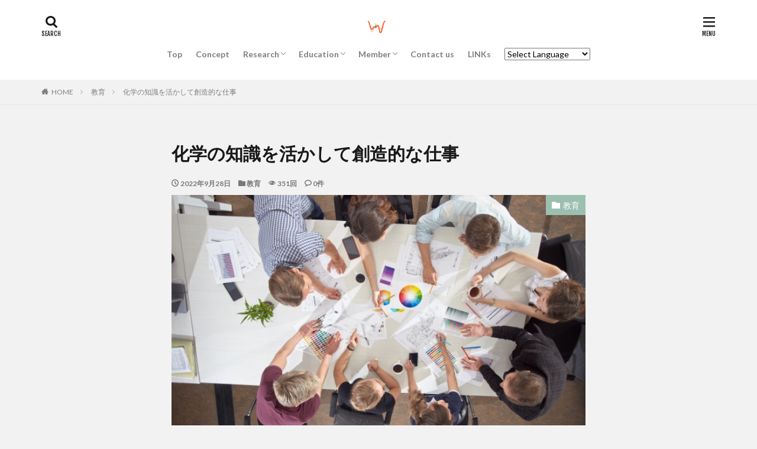

--- FILE ---
content_type: text/html; charset=UTF-8
request_url: http://physchem-polymer.com/2022/09/28/%E5%8C%96%E5%AD%A6%E3%81%AE%E7%9F%A5%E8%AD%98%E3%82%92%E6%B4%BB%E3%81%8B%E3%81%97%E3%81%A6%E5%89%B5%E9%80%A0%E7%9A%84%E3%81%AA%E4%BB%95%E4%BA%8B/
body_size: 15708
content:

<!DOCTYPE html>

<html lang="ja" prefix="og: http://ogp.me/ns#" class="t-html 
t-middle ">

<head prefix="og: http://ogp.me/ns# fb: http://ogp.me/ns/fb# article: http://ogp.me/ns/article#">
<meta charset="UTF-8">
<title>化学の知識を活かして創造的な仕事－Physical Chemistry of Metastable Matters</title>
<meta name='robots' content='max-image-preview:large' />
<link rel="alternate" title="oEmbed (JSON)" type="application/json+oembed" href="http://physchem-polymer.com/wp-json/oembed/1.0/embed?url=http%3A%2F%2Fphyschem-polymer.com%2F2022%2F09%2F28%2F%25e5%258c%2596%25e5%25ad%25a6%25e3%2581%25ae%25e7%259f%25a5%25e8%25ad%2598%25e3%2582%2592%25e6%25b4%25bb%25e3%2581%258b%25e3%2581%2597%25e3%2581%25a6%25e5%2589%25b5%25e9%2580%25a0%25e7%259a%2584%25e3%2581%25aa%25e4%25bb%2595%25e4%25ba%258b%2F" />
<link rel="alternate" title="oEmbed (XML)" type="text/xml+oembed" href="http://physchem-polymer.com/wp-json/oembed/1.0/embed?url=http%3A%2F%2Fphyschem-polymer.com%2F2022%2F09%2F28%2F%25e5%258c%2596%25e5%25ad%25a6%25e3%2581%25ae%25e7%259f%25a5%25e8%25ad%2598%25e3%2582%2592%25e6%25b4%25bb%25e3%2581%258b%25e3%2581%2597%25e3%2581%25a6%25e5%2589%25b5%25e9%2580%25a0%25e7%259a%2584%25e3%2581%25aa%25e4%25bb%2595%25e4%25ba%258b%2F&#038;format=xml" />
<style id='wp-img-auto-sizes-contain-inline-css' type='text/css'>
img:is([sizes=auto i],[sizes^="auto," i]){contain-intrinsic-size:3000px 1500px}
/*# sourceURL=wp-img-auto-sizes-contain-inline-css */
</style>
<link rel='stylesheet' id='dashicons-css' href='http://physchem-polymer.com/wp-includes/css/dashicons.min.css?ver=6.9' type='text/css' media='all' />
<link rel='stylesheet' id='thickbox-css' href='http://physchem-polymer.com/wp-includes/js/thickbox/thickbox.css?ver=6.9' type='text/css' media='all' />
<link rel='stylesheet' id='gtranslate-style-css' href='http://physchem-polymer.com/wp-content/plugins/gtranslate/gtranslate-style24.css?ver=6.9' type='text/css' media='all' />
<link rel='stylesheet' id='sbi_styles-css' href='http://physchem-polymer.com/wp-content/plugins/instagram-feed/css/sbi-styles.min.css?ver=6.0.7' type='text/css' media='all' />
<link rel='stylesheet' id='wp-block-library-css' href='http://physchem-polymer.com/wp-includes/css/dist/block-library/style.min.css?ver=6.9' type='text/css' media='all' />
<style id='wp-block-paragraph-inline-css' type='text/css'>
.is-small-text{font-size:.875em}.is-regular-text{font-size:1em}.is-large-text{font-size:2.25em}.is-larger-text{font-size:3em}.has-drop-cap:not(:focus):first-letter{float:left;font-size:8.4em;font-style:normal;font-weight:100;line-height:.68;margin:.05em .1em 0 0;text-transform:uppercase}body.rtl .has-drop-cap:not(:focus):first-letter{float:none;margin-left:.1em}p.has-drop-cap.has-background{overflow:hidden}:root :where(p.has-background){padding:1.25em 2.375em}:where(p.has-text-color:not(.has-link-color)) a{color:inherit}p.has-text-align-left[style*="writing-mode:vertical-lr"],p.has-text-align-right[style*="writing-mode:vertical-rl"]{rotate:180deg}
/*# sourceURL=http://physchem-polymer.com/wp-includes/blocks/paragraph/style.min.css */
</style>
<style id='global-styles-inline-css' type='text/css'>
:root{--wp--preset--aspect-ratio--square: 1;--wp--preset--aspect-ratio--4-3: 4/3;--wp--preset--aspect-ratio--3-4: 3/4;--wp--preset--aspect-ratio--3-2: 3/2;--wp--preset--aspect-ratio--2-3: 2/3;--wp--preset--aspect-ratio--16-9: 16/9;--wp--preset--aspect-ratio--9-16: 9/16;--wp--preset--color--black: #000000;--wp--preset--color--cyan-bluish-gray: #abb8c3;--wp--preset--color--white: #ffffff;--wp--preset--color--pale-pink: #f78da7;--wp--preset--color--vivid-red: #cf2e2e;--wp--preset--color--luminous-vivid-orange: #ff6900;--wp--preset--color--luminous-vivid-amber: #fcb900;--wp--preset--color--light-green-cyan: #7bdcb5;--wp--preset--color--vivid-green-cyan: #00d084;--wp--preset--color--pale-cyan-blue: #8ed1fc;--wp--preset--color--vivid-cyan-blue: #0693e3;--wp--preset--color--vivid-purple: #9b51e0;--wp--preset--gradient--vivid-cyan-blue-to-vivid-purple: linear-gradient(135deg,rgb(6,147,227) 0%,rgb(155,81,224) 100%);--wp--preset--gradient--light-green-cyan-to-vivid-green-cyan: linear-gradient(135deg,rgb(122,220,180) 0%,rgb(0,208,130) 100%);--wp--preset--gradient--luminous-vivid-amber-to-luminous-vivid-orange: linear-gradient(135deg,rgb(252,185,0) 0%,rgb(255,105,0) 100%);--wp--preset--gradient--luminous-vivid-orange-to-vivid-red: linear-gradient(135deg,rgb(255,105,0) 0%,rgb(207,46,46) 100%);--wp--preset--gradient--very-light-gray-to-cyan-bluish-gray: linear-gradient(135deg,rgb(238,238,238) 0%,rgb(169,184,195) 100%);--wp--preset--gradient--cool-to-warm-spectrum: linear-gradient(135deg,rgb(74,234,220) 0%,rgb(151,120,209) 20%,rgb(207,42,186) 40%,rgb(238,44,130) 60%,rgb(251,105,98) 80%,rgb(254,248,76) 100%);--wp--preset--gradient--blush-light-purple: linear-gradient(135deg,rgb(255,206,236) 0%,rgb(152,150,240) 100%);--wp--preset--gradient--blush-bordeaux: linear-gradient(135deg,rgb(254,205,165) 0%,rgb(254,45,45) 50%,rgb(107,0,62) 100%);--wp--preset--gradient--luminous-dusk: linear-gradient(135deg,rgb(255,203,112) 0%,rgb(199,81,192) 50%,rgb(65,88,208) 100%);--wp--preset--gradient--pale-ocean: linear-gradient(135deg,rgb(255,245,203) 0%,rgb(182,227,212) 50%,rgb(51,167,181) 100%);--wp--preset--gradient--electric-grass: linear-gradient(135deg,rgb(202,248,128) 0%,rgb(113,206,126) 100%);--wp--preset--gradient--midnight: linear-gradient(135deg,rgb(2,3,129) 0%,rgb(40,116,252) 100%);--wp--preset--font-size--small: 13px;--wp--preset--font-size--medium: 20px;--wp--preset--font-size--large: 36px;--wp--preset--font-size--x-large: 42px;--wp--preset--spacing--20: 0.44rem;--wp--preset--spacing--30: 0.67rem;--wp--preset--spacing--40: 1rem;--wp--preset--spacing--50: 1.5rem;--wp--preset--spacing--60: 2.25rem;--wp--preset--spacing--70: 3.38rem;--wp--preset--spacing--80: 5.06rem;--wp--preset--shadow--natural: 6px 6px 9px rgba(0, 0, 0, 0.2);--wp--preset--shadow--deep: 12px 12px 50px rgba(0, 0, 0, 0.4);--wp--preset--shadow--sharp: 6px 6px 0px rgba(0, 0, 0, 0.2);--wp--preset--shadow--outlined: 6px 6px 0px -3px rgb(255, 255, 255), 6px 6px rgb(0, 0, 0);--wp--preset--shadow--crisp: 6px 6px 0px rgb(0, 0, 0);}:where(.is-layout-flex){gap: 0.5em;}:where(.is-layout-grid){gap: 0.5em;}body .is-layout-flex{display: flex;}.is-layout-flex{flex-wrap: wrap;align-items: center;}.is-layout-flex > :is(*, div){margin: 0;}body .is-layout-grid{display: grid;}.is-layout-grid > :is(*, div){margin: 0;}:where(.wp-block-columns.is-layout-flex){gap: 2em;}:where(.wp-block-columns.is-layout-grid){gap: 2em;}:where(.wp-block-post-template.is-layout-flex){gap: 1.25em;}:where(.wp-block-post-template.is-layout-grid){gap: 1.25em;}.has-black-color{color: var(--wp--preset--color--black) !important;}.has-cyan-bluish-gray-color{color: var(--wp--preset--color--cyan-bluish-gray) !important;}.has-white-color{color: var(--wp--preset--color--white) !important;}.has-pale-pink-color{color: var(--wp--preset--color--pale-pink) !important;}.has-vivid-red-color{color: var(--wp--preset--color--vivid-red) !important;}.has-luminous-vivid-orange-color{color: var(--wp--preset--color--luminous-vivid-orange) !important;}.has-luminous-vivid-amber-color{color: var(--wp--preset--color--luminous-vivid-amber) !important;}.has-light-green-cyan-color{color: var(--wp--preset--color--light-green-cyan) !important;}.has-vivid-green-cyan-color{color: var(--wp--preset--color--vivid-green-cyan) !important;}.has-pale-cyan-blue-color{color: var(--wp--preset--color--pale-cyan-blue) !important;}.has-vivid-cyan-blue-color{color: var(--wp--preset--color--vivid-cyan-blue) !important;}.has-vivid-purple-color{color: var(--wp--preset--color--vivid-purple) !important;}.has-black-background-color{background-color: var(--wp--preset--color--black) !important;}.has-cyan-bluish-gray-background-color{background-color: var(--wp--preset--color--cyan-bluish-gray) !important;}.has-white-background-color{background-color: var(--wp--preset--color--white) !important;}.has-pale-pink-background-color{background-color: var(--wp--preset--color--pale-pink) !important;}.has-vivid-red-background-color{background-color: var(--wp--preset--color--vivid-red) !important;}.has-luminous-vivid-orange-background-color{background-color: var(--wp--preset--color--luminous-vivid-orange) !important;}.has-luminous-vivid-amber-background-color{background-color: var(--wp--preset--color--luminous-vivid-amber) !important;}.has-light-green-cyan-background-color{background-color: var(--wp--preset--color--light-green-cyan) !important;}.has-vivid-green-cyan-background-color{background-color: var(--wp--preset--color--vivid-green-cyan) !important;}.has-pale-cyan-blue-background-color{background-color: var(--wp--preset--color--pale-cyan-blue) !important;}.has-vivid-cyan-blue-background-color{background-color: var(--wp--preset--color--vivid-cyan-blue) !important;}.has-vivid-purple-background-color{background-color: var(--wp--preset--color--vivid-purple) !important;}.has-black-border-color{border-color: var(--wp--preset--color--black) !important;}.has-cyan-bluish-gray-border-color{border-color: var(--wp--preset--color--cyan-bluish-gray) !important;}.has-white-border-color{border-color: var(--wp--preset--color--white) !important;}.has-pale-pink-border-color{border-color: var(--wp--preset--color--pale-pink) !important;}.has-vivid-red-border-color{border-color: var(--wp--preset--color--vivid-red) !important;}.has-luminous-vivid-orange-border-color{border-color: var(--wp--preset--color--luminous-vivid-orange) !important;}.has-luminous-vivid-amber-border-color{border-color: var(--wp--preset--color--luminous-vivid-amber) !important;}.has-light-green-cyan-border-color{border-color: var(--wp--preset--color--light-green-cyan) !important;}.has-vivid-green-cyan-border-color{border-color: var(--wp--preset--color--vivid-green-cyan) !important;}.has-pale-cyan-blue-border-color{border-color: var(--wp--preset--color--pale-cyan-blue) !important;}.has-vivid-cyan-blue-border-color{border-color: var(--wp--preset--color--vivid-cyan-blue) !important;}.has-vivid-purple-border-color{border-color: var(--wp--preset--color--vivid-purple) !important;}.has-vivid-cyan-blue-to-vivid-purple-gradient-background{background: var(--wp--preset--gradient--vivid-cyan-blue-to-vivid-purple) !important;}.has-light-green-cyan-to-vivid-green-cyan-gradient-background{background: var(--wp--preset--gradient--light-green-cyan-to-vivid-green-cyan) !important;}.has-luminous-vivid-amber-to-luminous-vivid-orange-gradient-background{background: var(--wp--preset--gradient--luminous-vivid-amber-to-luminous-vivid-orange) !important;}.has-luminous-vivid-orange-to-vivid-red-gradient-background{background: var(--wp--preset--gradient--luminous-vivid-orange-to-vivid-red) !important;}.has-very-light-gray-to-cyan-bluish-gray-gradient-background{background: var(--wp--preset--gradient--very-light-gray-to-cyan-bluish-gray) !important;}.has-cool-to-warm-spectrum-gradient-background{background: var(--wp--preset--gradient--cool-to-warm-spectrum) !important;}.has-blush-light-purple-gradient-background{background: var(--wp--preset--gradient--blush-light-purple) !important;}.has-blush-bordeaux-gradient-background{background: var(--wp--preset--gradient--blush-bordeaux) !important;}.has-luminous-dusk-gradient-background{background: var(--wp--preset--gradient--luminous-dusk) !important;}.has-pale-ocean-gradient-background{background: var(--wp--preset--gradient--pale-ocean) !important;}.has-electric-grass-gradient-background{background: var(--wp--preset--gradient--electric-grass) !important;}.has-midnight-gradient-background{background: var(--wp--preset--gradient--midnight) !important;}.has-small-font-size{font-size: var(--wp--preset--font-size--small) !important;}.has-medium-font-size{font-size: var(--wp--preset--font-size--medium) !important;}.has-large-font-size{font-size: var(--wp--preset--font-size--large) !important;}.has-x-large-font-size{font-size: var(--wp--preset--font-size--x-large) !important;}
/*# sourceURL=global-styles-inline-css */
</style>

<style id='classic-theme-styles-inline-css' type='text/css'>
/*! This file is auto-generated */
.wp-block-button__link{color:#fff;background-color:#32373c;border-radius:9999px;box-shadow:none;text-decoration:none;padding:calc(.667em + 2px) calc(1.333em + 2px);font-size:1.125em}.wp-block-file__button{background:#32373c;color:#fff;text-decoration:none}
/*# sourceURL=/wp-includes/css/classic-themes.min.css */
</style>
<link rel='stylesheet' id='swpm.common-css' href='http://physchem-polymer.com/wp-content/plugins/simple-membership/css/swpm.common.css?ver=4.1.8' type='text/css' media='all' />
<script type="text/javascript" src="http://physchem-polymer.com/wp-includes/js/jquery/jquery.min.js?ver=3.7.1" id="jquery-core-js"></script>
<script type="text/javascript" src="http://physchem-polymer.com/wp-includes/js/jquery/jquery-migrate.min.js?ver=3.4.1" id="jquery-migrate-js"></script>
<link rel="https://api.w.org/" href="http://physchem-polymer.com/wp-json/" /><link rel="alternate" title="JSON" type="application/json" href="http://physchem-polymer.com/wp-json/wp/v2/posts/283" /><link class="css-async" rel href="http://physchem-polymer.com/wp-content/themes/the-thor/css/icon.min.css">
<link class="css-async" rel href="https://fonts.googleapis.com/css?family=Lato:100,300,400,700,900">
<link class="css-async" rel href="https://fonts.googleapis.com/css?family=Fjalla+One">
<link rel="stylesheet" href="https://fonts.googleapis.com/css?family=Noto+Sans+JP:100,200,300,400,500,600,700,800,900">
<link rel="stylesheet" href="http://physchem-polymer.com/wp-content/themes/the-thor/style.min.css">
<link class="css-async" rel href="http://physchem-polymer.com/wp-content/themes/the-thor-child/style-user.css?1630403657">
<link rel="canonical" href="http://physchem-polymer.com/2022/09/28/%e5%8c%96%e5%ad%a6%e3%81%ae%e7%9f%a5%e8%ad%98%e3%82%92%e6%b4%bb%e3%81%8b%e3%81%97%e3%81%a6%e5%89%b5%e9%80%a0%e7%9a%84%e3%81%aa%e4%bb%95%e4%ba%8b/" />
<script src="https://ajax.googleapis.com/ajax/libs/jquery/1.12.4/jquery.min.js"></script>
<meta http-equiv="X-UA-Compatible" content="IE=edge">
<meta name="viewport" content="width=device-width, initial-scale=1, viewport-fit=cover"/>
<style>
.widget.widget_nav_menu ul.menu{border-color: rgba(156,191,176,0.15);}.widget.widget_nav_menu ul.menu li{border-color: rgba(156,191,176,0.75);}.widget.widget_nav_menu ul.menu .sub-menu li{border-color: rgba(156,191,176,0.15);}.widget.widget_nav_menu ul.menu .sub-menu li .sub-menu li:first-child{border-color: rgba(156,191,176,0.15);}.widget.widget_nav_menu ul.menu li a:hover{background-color: rgba(156,191,176,0.75);}.widget.widget_nav_menu ul.menu .current-menu-item > a{background-color: rgba(156,191,176,0.75);}.widget.widget_nav_menu ul.menu li .sub-menu li a:before {color:#9cbfb0;}.widget.widget_nav_menu ul.menu li a{background-color:#9cbfb0;}.widget.widget_nav_menu ul.menu .sub-menu a:hover{color:#9cbfb0;}.widget.widget_nav_menu ul.menu .sub-menu .current-menu-item a{color:#9cbfb0;}.widget.widget_categories ul{border-color: rgba(156,191,176,0.15);}.widget.widget_categories ul li{border-color: rgba(156,191,176,0.75);}.widget.widget_categories ul .children li{border-color: rgba(156,191,176,0.15);}.widget.widget_categories ul .children li .children li:first-child{border-color: rgba(156,191,176,0.15);}.widget.widget_categories ul li a:hover{background-color: rgba(156,191,176,0.75);}.widget.widget_categories ul .current-menu-item > a{background-color: rgba(156,191,176,0.75);}.widget.widget_categories ul li .children li a:before {color:#9cbfb0;}.widget.widget_categories ul li a{background-color:#9cbfb0;}.widget.widget_categories ul .children a:hover{color:#9cbfb0;}.widget.widget_categories ul .children .current-menu-item a{color:#9cbfb0;}.widgetSearch__input:hover{border-color:#9cbfb0;}.widgetCatTitle{background-color:#9cbfb0;}.widgetCatTitle__inner{background-color:#9cbfb0;}.widgetSearch__submit:hover{background-color:#9cbfb0;}.widgetProfile__sns{background-color:#9cbfb0;}.widget.widget_calendar .calendar_wrap tbody a:hover{background-color:#9cbfb0;}.widget ul li a:hover{color:#9cbfb0;}.widget.widget_rss .rsswidget:hover{color:#9cbfb0;}.widget.widget_tag_cloud a:hover{background-color:#9cbfb0;}.widget select:hover{border-color:#9cbfb0;}.widgetSearch__checkLabel:hover:after{border-color:#9cbfb0;}.widgetSearch__check:checked .widgetSearch__checkLabel:before, .widgetSearch__check:checked + .widgetSearch__checkLabel:before{border-color:#9cbfb0;}.widgetTab__item.current{border-top-color:#9cbfb0;}.widgetTab__item:hover{border-top-color:#9cbfb0;}.searchHead__title{background-color:#9cbfb0;}.searchHead__submit:hover{color:#9cbfb0;}.menuBtn__close:hover{color:#9cbfb0;}.menuBtn__link:hover{color:#9cbfb0;}@media only screen and (min-width: 992px){.menuBtn__link {background-color:#9cbfb0;}}.t-headerCenter .menuBtn__link:hover{color:#9cbfb0;}.searchBtn__close:hover{color:#9cbfb0;}.searchBtn__link:hover{color:#9cbfb0;}.breadcrumb__item a:hover{color:#9cbfb0;}.pager__item{color:#9cbfb0;}.pager__item:hover, .pager__item-current{background-color:#9cbfb0; color:#fff;}.page-numbers{color:#9cbfb0;}.page-numbers:hover, .page-numbers.current{background-color:#9cbfb0; color:#fff;}.pagePager__item{color:#9cbfb0;}.pagePager__item:hover, .pagePager__item-current{background-color:#9cbfb0; color:#fff;}.heading a:hover{color:#9cbfb0;}.eyecatch__cat{background-color:#9cbfb0;}.the__category{background-color:#9cbfb0;}.dateList__item a:hover{color:#9cbfb0;}.controllerFooter__item:last-child{background-color:#9cbfb0;}.controllerFooter__close{background-color:#9cbfb0;}.bottomFooter__topBtn{background-color:#9cbfb0;}.mask-color{background-color:#9cbfb0;}.mask-colorgray{background-color:#9cbfb0;}.pickup3__item{background-color:#9cbfb0;}.categoryBox__title{color:#9cbfb0;}.comments__list .comment-meta{background-color:#9cbfb0;}.comment-respond .submit{background-color:#9cbfb0;}.prevNext__pop{background-color:#9cbfb0;}.swiper-pagination-bullet-active{background-color:#9cbfb0;}.swiper-slider .swiper-button-next, .swiper-slider .swiper-container-rtl .swiper-button-prev, .swiper-slider .swiper-button-prev, .swiper-slider .swiper-container-rtl .swiper-button-next	{background-color:#9cbfb0;}body{background:#f2f2f2;}.snsFooter{background-color:#9cbfb0}.widget-main .heading.heading-widget{background-color:#9cbfb0}.widget-main .heading.heading-widgetsimple{background-color:#9cbfb0}.widget-main .heading.heading-widgetsimplewide{background-color:#9cbfb0}.widget-main .heading.heading-widgetwide{background-color:#9cbfb0}.widget-main .heading.heading-widgetbottom:before{border-color:#9cbfb0}.widget-main .heading.heading-widgetborder{border-color:#9cbfb0}.widget-main .heading.heading-widgetborder::before,.widget-main .heading.heading-widgetborder::after{background-color:#9cbfb0}.widget-side .heading.heading-widget{background-color:#7c9ac1}.widget-side .heading.heading-widgetsimple{background-color:#7c9ac1}.widget-side .heading.heading-widgetsimplewide{background-color:#7c9ac1}.widget-side .heading.heading-widgetwide{background-color:#7c9ac1}.widget-side .heading.heading-widgetbottom:before{border-color:#7c9ac1}.widget-side .heading.heading-widgetborder{border-color:#7c9ac1}.widget-side .heading.heading-widgetborder::before,.widget-side .heading.heading-widgetborder::after{background-color:#7c9ac1}.widget-foot .heading.heading-widget{background-color:#9cbfb0}.widget-foot .heading.heading-widgetsimple{background-color:#9cbfb0}.widget-foot .heading.heading-widgetsimplewide{background-color:#9cbfb0}.widget-foot .heading.heading-widgetwide{background-color:#9cbfb0}.widget-foot .heading.heading-widgetbottom:before{border-color:#9cbfb0}.widget-foot .heading.heading-widgetborder{border-color:#9cbfb0}.widget-foot .heading.heading-widgetborder::before,.widget-foot .heading.heading-widgetborder::after{background-color:#9cbfb0}.widget-menu .heading.heading-widget{background-color:#9cbfb0}.widget-menu .heading.heading-widgetsimple{background-color:#9cbfb0}.widget-menu .heading.heading-widgetsimplewide{background-color:#9cbfb0}.widget-menu .heading.heading-widgetwide{background-color:#9cbfb0}.widget-menu .heading.heading-widgetbottom:before{border-color:#9cbfb0}.widget-menu .heading.heading-widgetborder{border-color:#9cbfb0}.widget-menu .heading.heading-widgetborder::before,.widget-menu .heading.heading-widgetborder::after{background-color:#9cbfb0}.still{height: 150px;}@media only screen and (min-width: 768px){.still {height: 500px;}}.still__bg.mask.mask-color{background-color:#efe4da}.rankingBox__bg{background-color:#9cbfb0}.the__ribbon{background-color:#bc3531}.the__ribbon:after{border-left-color:#bc3531; border-right-color:#bc3531}.postcta-bg{background-color:#3970a2}.content .afTagBox__btnDetail{background-color:#9cbfb0;}.widget .widgetAfTag__btnDetail{background-color:#9cbfb0;}.content .afTagBox__btnAf{background-color:#9cbfb0;}.widget .widgetAfTag__btnAf{background-color:#9cbfb0;}.content a{color:#9cbfb0;}.phrase a{color:#9cbfb0;}.content .sitemap li a:hover{color:#9cbfb0;}.content h2 a:hover,.content h3 a:hover,.content h4 a:hover,.content h5 a:hover{color:#9cbfb0;}.content ul.menu li a:hover{color:#9cbfb0;}.content .es-LiconBox:before{background-color:#a83f3f;}.content .es-LiconCircle:before{background-color:#a83f3f;}.content .es-BTiconBox:before{background-color:#a83f3f;}.content .es-BTiconCircle:before{background-color:#a83f3f;}.content .es-BiconObi{border-color:#a83f3f;}.content .es-BiconCorner:before{background-color:#a83f3f;}.content .es-BiconCircle:before{background-color:#a83f3f;}.content .es-BmarkHatena::before{background-color:#005293;}.content .es-BmarkExcl::before{background-color:#b60105;}.content .es-BmarkQ::before{background-color:#005293;}.content .es-BmarkQ::after{border-top-color:#005293;}.content .es-BmarkA::before{color:#b60105;}.content .es-BsubTradi::before{color:#ffffff;background-color:#b60105;border-color:#b60105;}.btn__link-primary{color:#ffffff; background-color:#b2384e;}.content .btn__link-primary{color:#ffffff; background-color:#b2384e;}.searchBtn__contentInner .btn__link-search{color:#ffffff; background-color:#b2384e;}.btn__link-secondary{color:#ffffff; background-color:#b2384e;}.content .btn__link-secondary{color:#ffffff; background-color:#b2384e;}.btn__link-search{color:#ffffff; background-color:#b2384e;}.btn__link-normal{color:#b2384e;}.content .btn__link-normal{color:#b2384e;}.btn__link-normal:hover{background-color:#b2384e;}.content .btn__link-normal:hover{background-color:#b2384e;}.comments__list .comment-reply-link{color:#b2384e;}.comments__list .comment-reply-link:hover{background-color:#b2384e;}@media only screen and (min-width: 992px){.subNavi__link-pickup{color:#b2384e;}}@media only screen and (min-width: 992px){.subNavi__link-pickup:hover{background-color:#b2384e;}}.partsH2-4 h2{color:#191919;}.partsH2-4 h2::before{border-color:#b2384e;}.partsH2-4 h2::after{border-color:#d8d8d8;}.partsH3-61 h3{color:#191919;}.partsH3-61 h3::after{background-color:#b2384e;}.content h4{color:#191919}.content h5{color:#191919}.content ul > li::before{color:#a83f3f;}.content ul{color:#191919;}.content ol > li::before{color:#a83f3f; border-color:#a83f3f;}.content ol > li > ol > li::before{background-color:#a83f3f; border-color:#a83f3f;}.content ol > li > ol > li > ol > li::before{color:#a83f3f; border-color:#a83f3f;}.content ol{color:#191919;}.content .balloon .balloon__text{color:#191919; background-color:#f2f2f2;}.content .balloon .balloon__text-left:before{border-left-color:#f2f2f2;}.content .balloon .balloon__text-right:before{border-right-color:#f2f2f2;}.content .balloon-boder .balloon__text{color:#191919; background-color:#ffffff;  border-color:#d8d8d8;}.content .balloon-boder .balloon__text-left:before{border-left-color:#d8d8d8;}.content .balloon-boder .balloon__text-left:after{border-left-color:#ffffff;}.content .balloon-boder .balloon__text-right:before{border-right-color:#d8d8d8;}.content .balloon-boder .balloon__text-right:after{border-right-color:#ffffff;}.content blockquote{color:#191919; background-color:#f2f2f2;}.content blockquote::before{color:#d8d8d8;}.content table{color:#191919; border-top-color:#E5E5E5; border-left-color:#E5E5E5;}.content table th{background:#7f7f7f; color:#ffffff; ;border-right-color:#E5E5E5; border-bottom-color:#E5E5E5;}.content table td{background:#ffffff; ;border-right-color:#E5E5E5; border-bottom-color:#E5E5E5;}.content table tr:nth-child(odd) td{background-color:#f2f2f2;}
</style>
<noscript><style>.lazyload[data-src]{display:none !important;}</style></noscript><style>.lazyload{background-image:none !important;}.lazyload:before{background-image:none !important;}</style><style type="text/css">.broken_link, a.broken_link {
	text-decoration: line-through;
}</style><meta property="og:site_name" content="Physical Chemistry of Metastable Matters" />
<meta property="og:type" content="article" />
<meta property="og:title" content="化学の知識を活かして創造的な仕事" />
<meta property="og:description" content="我々は，「化学の知識を活かして創造的な仕事をしたい人」に最適な研究環境を提供したいと思っています．創造的な仕事には失敗や間違いがつきものですので，いくら失敗してもリカバーする能力を身につけてもらいたいと思っています．失敗は時間の無駄，という" />
<meta property="og:url" content="http://physchem-polymer.com/2022/09/28/%e5%8c%96%e5%ad%a6%e3%81%ae%e7%9f%a5%e8%ad%98%e3%82%92%e6%b4%bb%e3%81%8b%e3%81%97%e3%81%a6%e5%89%b5%e9%80%a0%e7%9a%84%e3%81%aa%e4%bb%95%e4%ba%8b/" />
<meta property="og:image" content="http://physchem-polymer.com/wp-content/uploads/2022/09/1354525_s.jpg" />
<meta name="twitter:card" content="summary_large_image" />
<meta name="twitter:site" content="@https://twitter.com/FuCoffeeLab" />


</head>
<body class=" t-headerCenter" id="top">
<script data-cfasync="false" data-no-defer="1">var ewww_webp_supported=false;</script>


  <!--l-header-->
  <header class="l-header">
    <div class="container container-header">

      <!--logo-->
			<p class="siteTitle">
				<a class="siteTitle__link" href="http://physchem-polymer.com">
											<img class="siteTitle__logo lazyload" src="[data-uri]" alt="Physical Chemistry of Metastable Matters" width="1112" height="556"  data-src="http://physchem-polymer.com/wp-content/uploads/2021/09/02d7ad415a5c1c0faa565f4b2985da29-1.jpg" decoding="async"><noscript><img class="siteTitle__logo" src="http://physchem-polymer.com/wp-content/uploads/2021/09/02d7ad415a5c1c0faa565f4b2985da29-1.jpg" alt="Physical Chemistry of Metastable Matters" width="1112" height="556"  data-eio="l"></noscript>
					        </a>
      </p>      <!--/logo-->


      				<!--globalNavi-->
				<nav class="globalNavi">
					<div class="globalNavi__inner">
            <ul class="globalNavi__list"><li id="menu-item-52" class="menu-item menu-item-type-custom menu-item-object-custom menu-item-home menu-item-52"><a href="http://physchem-polymer.com">Top</a></li>
<li id="menu-item-120" class="menu-item menu-item-type-post_type menu-item-object-page menu-item-120"><a href="http://physchem-polymer.com/concept/">Concept</a></li>
<li id="menu-item-198" class="menu-item menu-item-type-post_type menu-item-object-page menu-item-has-children menu-item-198"><a href="http://physchem-polymer.com/research/">Research</a>
<ul class="sub-menu">
	<li id="menu-item-158" class="menu-item menu-item-type-post_type menu-item-object-post menu-item-158"><a href="http://physchem-polymer.com/2021/08/31/hello-world/">研究について</a></li>
	<li id="menu-item-88" class="menu-item menu-item-type-post_type menu-item-object-page menu-item-88"><a href="http://physchem-polymer.com/%e7%a0%94%e7%a9%b6%e3%83%88%e3%83%94%e3%83%83%e3%82%af/">Current Projects</a></li>
	<li id="menu-item-35" class="menu-item menu-item-type-post_type menu-item-object-page menu-item-35"><a href="http://physchem-polymer.com/%e7%8f%be%e5%9c%a8%e3%81%ae%e3%83%97%e3%83%ad%e3%82%b8%e3%82%a7%e3%82%af%e3%83%88/">Research Topics</a></li>
	<li id="menu-item-37" class="menu-item menu-item-type-post_type menu-item-object-page menu-item-37"><a href="http://physchem-polymer.com/%e3%83%86%e3%82%af%e3%83%8b%e3%83%83%e3%82%af/">テクニック</a></li>
	<li id="menu-item-36" class="menu-item menu-item-type-post_type menu-item-object-page menu-item-36"><a href="http://physchem-polymer.com/financial-support/">Financial supports</a></li>
</ul>
</li>
<li id="menu-item-199" class="menu-item menu-item-type-post_type menu-item-object-page menu-item-has-children menu-item-199"><a href="http://physchem-polymer.com/education/">Education</a>
<ul class="sub-menu">
	<li id="menu-item-157" class="menu-item menu-item-type-post_type menu-item-object-post menu-item-157"><a href="http://physchem-polymer.com/2021/09/02/%e6%95%99%e8%82%b2%e3%81%ab%e3%81%a4%e3%81%84%e3%81%a6/">教育について</a></li>
	<li id="menu-item-38" class="menu-item menu-item-type-post_type menu-item-object-page menu-item-38"><a href="http://physchem-polymer.com/%e3%82%bc%e3%83%9f/">Morning Seminar</a></li>
	<li id="menu-item-139" class="menu-item menu-item-type-post_type menu-item-object-page menu-item-139"><a href="http://physchem-polymer.com/why-choose-us/">Why Choose Us?</a></li>
</ul>
</li>
<li id="menu-item-83" class="menu-item menu-item-type-post_type menu-item-object-page menu-item-has-children menu-item-83"><a href="http://physchem-polymer.com/member/">Member</a>
<ul class="sub-menu">
	<li id="menu-item-188" class="menu-item menu-item-type-post_type menu-item-object-page menu-item-188"><a href="http://physchem-polymer.com/membership-join/membership-registration/">登録</a></li>
	<li id="menu-item-142" class="menu-item menu-item-type-post_type menu-item-object-page menu-item-142"><a href="http://physchem-polymer.com/calendar/">カレンダー</a></li>
	<li id="menu-item-175" class="menu-item menu-item-type-post_type menu-item-object-page menu-item-175"><a href="http://physchem-polymer.com/membership-login/">ログイン</a></li>
</ul>
</li>
<li id="menu-item-151" class="menu-item menu-item-type-post_type menu-item-object-page menu-item-151"><a href="http://physchem-polymer.com/contact-us/">Contact us</a></li>
<li id="menu-item-148" class="menu-item menu-item-type-post_type menu-item-object-page menu-item-148"><a href="http://physchem-polymer.com/links/">LINKs</a></li>
<li style="position:relative;" class="menu-item menu-item-gtranslate"><!-- GTranslate: https://gtranslate.io/ -->
 <select onchange="doGTranslate(this);" class="notranslate" id="gtranslate_selector" aria-label="Website Language Selector"><option value="">Select Language</option><option value="ja|ar">Arabic</option><option value="ja|zh-CN">Chinese (Simplified)</option><option value="ja|nl">Dutch</option><option value="ja|en">English</option><option value="ja|fr">French</option><option value="ja|de">German</option><option value="ja|it">Italian</option><option value="ja|ja">Japanese</option><option value="ja|pt">Portuguese</option><option value="ja|ru">Russian</option><option value="ja|es">Spanish</option><option value="ja|th">Thai</option><option value="ja|vi">Vietnamese</option></select><style>
#goog-gt-tt {display:none !important;}
.goog-te-banner-frame {display:none !important;}
.goog-te-menu-value:hover {text-decoration:none !important;}
.goog-text-highlight {background-color:transparent !important;box-shadow:none !important;}
body {top:0 !important;}
#google_translate_element2 {display:none!important;}
</style>

<div id="google_translate_element2"></div>
<script>
function googleTranslateElementInit2() {new google.translate.TranslateElement({pageLanguage: 'ja',autoDisplay: false}, 'google_translate_element2');}
</script><script src="//translate.google.com/translate_a/element.js?cb=googleTranslateElementInit2"></script>


<script>
function GTranslateGetCurrentLang() {var keyValue = document['cookie'].match('(^|;) ?googtrans=([^;]*)(;|$)');return keyValue ? keyValue[2].split('/')[2] : null;}
function GTranslateFireEvent(element,event){try{if(document.createEventObject){var evt=document.createEventObject();element.fireEvent('on'+event,evt)}else{var evt=document.createEvent('HTMLEvents');evt.initEvent(event,true,true);element.dispatchEvent(evt)}}catch(e){}}
function doGTranslate(lang_pair){if(lang_pair.value)lang_pair=lang_pair.value;if(lang_pair=='')return;var lang=lang_pair.split('|')[1];if(GTranslateGetCurrentLang() == null && lang == lang_pair.split('|')[0])return;var teCombo;var sel=document.getElementsByTagName('select');for(var i=0;i<sel.length;i++)if(sel[i].className.indexOf('goog-te-combo')!=-1){teCombo=sel[i];break;}if(document.getElementById('google_translate_element2')==null||document.getElementById('google_translate_element2').innerHTML.length==0||teCombo.length==0||teCombo.innerHTML.length==0){setTimeout(function(){doGTranslate(lang_pair)},500)}else{teCombo.value=lang;GTranslateFireEvent(teCombo,'change');GTranslateFireEvent(teCombo,'change')}}
</script>
</li></ul>					</div>
				</nav>
				<!--/globalNavi-->
			

			

            <!--searchBtn-->
			<div class="searchBtn searchBtn-right ">
        <input class="searchBtn__checkbox" id="searchBtn-checkbox" type="checkbox">
        <label class="searchBtn__link searchBtn__link-text icon-search" for="searchBtn-checkbox"></label>
        <label class="searchBtn__unshown" for="searchBtn-checkbox"></label>

        <div class="searchBtn__content">
          <div class="searchBtn__scroll">
            <label class="searchBtn__close" for="searchBtn-checkbox"><i class="icon-close"></i>CLOSE</label>
            <div class="searchBtn__contentInner">
              <aside class="widget">
  <div class="widgetSearch">
    <h3 class="heading heading-tertiary">キーワード</h3>
    <form class="widgetSearch__flex" method="get" action="http://physchem-polymer.com" target="_top">
  <input class="widgetSearch__input" type="text" maxlength="50" name="s" placeholder="キーワードを入力" value="">
  <button class="widgetSearch__submit icon-search" type="submit" value="search"></button>
</form>
  </div>
</aside>
            </div>
          </div>
        </div>
      </div>
			<!--/searchBtn-->
      

            <!--menuBtn-->
			<div class="menuBtn ">
        <input class="menuBtn__checkbox" id="menuBtn-checkbox" type="checkbox">
        <label class="menuBtn__link menuBtn__link-text icon-menu" for="menuBtn-checkbox"></label>
        <label class="menuBtn__unshown" for="menuBtn-checkbox"></label>
        <div class="menuBtn__content">
          <div class="menuBtn__scroll">
            <label class="menuBtn__close" for="menuBtn-checkbox"><i class="icon-close"></i>CLOSE</label>
            <div class="menuBtn__contentInner">
															<nav class="menuBtn__navi">
	              		                	<div class="btn btn-center"><a class="btn__link btn__link-normal" href="http://physchem-polymer.com/concept/">Concept</a></div>
										                <ul class="menuBtn__naviList">
																					<li class="menuBtn__naviItem"><a class="menuBtn__naviLink icon-twitter" href="https://twitter.com/https://twitter.com/FuCoffeeLab"></a></li>
																					<li class="menuBtn__naviItem"><a class="menuBtn__naviLink icon-instagram" href="http://instagram.com/https://www.instagram.com/fu.katsumoto.lab/"></a></li>
											                </ul>
								</nav>
	              															            </div>
          </div>
        </div>
			</div>
			<!--/menuBtn-->
      
    </div>
  </header>
  <!--/l-header-->


  <!--l-headerBottom-->
  <div class="l-headerBottom">

    
		
	  
  </div>
  <!--l-headerBottom-->

  
  <div class="wider">
    <div class="breadcrumb"><ul class="breadcrumb__list container"><li class="breadcrumb__item icon-home"><a href="http://physchem-polymer.com">HOME</a></li><li class="breadcrumb__item"><a href="http://physchem-polymer.com/category/%e6%95%99%e8%82%b2/">教育</a></li><li class="breadcrumb__item breadcrumb__item-current"><a href="http://physchem-polymer.com/2022/09/28/%e5%8c%96%e5%ad%a6%e3%81%ae%e7%9f%a5%e8%ad%98%e3%82%92%e6%b4%bb%e3%81%8b%e3%81%97%e3%81%a6%e5%89%b5%e9%80%a0%e7%9a%84%e3%81%aa%e4%bb%95%e4%ba%8b/">化学の知識を活かして創造的な仕事</a></li></ul></div>  </div>





  <!--l-wrapper-->
  <div class="l-wrapper">

    <!--l-main-->
        <main class="l-main l-main-wide700">





      <div class="dividerBottom">


              <h1 class="heading heading-primary">化学の知識を活かして創造的な仕事</h1>

        <ul class="dateList dateList-main">
                      <li class="dateList__item icon-clock">2022年9月28日</li>
                                <li class="dateList__item icon-folder"><a href="http://physchem-polymer.com/category/%e6%95%99%e8%82%b2/" rel="category tag">教育</a></li>
		                        <li class="dateList__item icon-eye">351回</li>
                                <li class="dateList__item icon-bubble2" title="コメント数">0件</li>
                  </ul>

                <div class="eyecatch eyecatch-main">
          <span class="eyecatch__cat eyecatch__cat-big cc-bg4"><a href="http://physchem-polymer.com/category/%e6%95%99%e8%82%b2/">教育</a></span>          <span class="eyecatch__link">
                      <img width="640" height="427" src="[data-uri]" class="attachment-icatch768 size-icatch768 wp-post-image lazyload" alt="" decoding="async" data-src="http://physchem-polymer.com/wp-content/uploads/2022/09/1354525_s.jpg" /><noscript><img width="640" height="427" src="http://physchem-polymer.com/wp-content/uploads/2022/09/1354525_s.jpg" class="attachment-icatch768 size-icatch768 wp-post-image" alt="" decoding="async" data-eio="l" /></noscript>                    </span>
        </div>
        
      



        

        <!--postContents-->
        <div class="postContents">
          

		            <section class="content partsH2-4 partsH3-61">
			
<p>我々は，<strong>「化学の知識を活かして創造的な仕事をしたい人」</strong><br>に最適な研究環境を提供したいと思っています．創造的な仕事には失敗や間違いがつきものですので，いくら<br>失敗してもリカバーする能力を身につけてもらいたいと思っています．失敗は時間の無駄，という感覚は捨ててしまいましょう．<br>いくら失敗してもよい研究生活は，贅沢で豊かな学びの時間です．自分の伸び代を信じて，高望みをしてしまいしょう．そして将来の<br>自分に，持っているものを全部賭けて新しいことに挑戦してみま<br>しょう．みなさんの参加をお待ちしてます．</p>
          </section>
          		  

          		    <aside class="social-bottom"><ul class="socialList socialList-type02">
<li class="socialList__item"><a class="socialList__link icon-facebook" href="http://www.facebook.com/sharer.php?u=http%3A%2F%2Fphyschem-polymer.com%2F2022%2F09%2F28%2F%25e5%258c%2596%25e5%25ad%25a6%25e3%2581%25ae%25e7%259f%25a5%25e8%25ad%2598%25e3%2582%2592%25e6%25b4%25bb%25e3%2581%258b%25e3%2581%2597%25e3%2581%25a6%25e5%2589%25b5%25e9%2580%25a0%25e7%259a%2584%25e3%2581%25aa%25e4%25bb%2595%25e4%25ba%258b%2F&amp;t=%E5%8C%96%E5%AD%A6%E3%81%AE%E7%9F%A5%E8%AD%98%E3%82%92%E6%B4%BB%E3%81%8B%E3%81%97%E3%81%A6%E5%89%B5%E9%80%A0%E7%9A%84%E3%81%AA%E4%BB%95%E4%BA%8B" target="_blank" title="Facebook"></a></li><li class="socialList__item"><a class="socialList__link icon-twitter" href="http://twitter.com/intent/tweet?text=%E5%8C%96%E5%AD%A6%E3%81%AE%E7%9F%A5%E8%AD%98%E3%82%92%E6%B4%BB%E3%81%8B%E3%81%97%E3%81%A6%E5%89%B5%E9%80%A0%E7%9A%84%E3%81%AA%E4%BB%95%E4%BA%8B&amp;http%3A%2F%2Fphyschem-polymer.com%2F2022%2F09%2F28%2F%25e5%258c%2596%25e5%25ad%25a6%25e3%2581%25ae%25e7%259f%25a5%25e8%25ad%2598%25e3%2582%2592%25e6%25b4%25bb%25e3%2581%258b%25e3%2581%2597%25e3%2581%25a6%25e5%2589%25b5%25e9%2580%25a0%25e7%259a%2584%25e3%2581%25aa%25e4%25bb%2595%25e4%25ba%258b%2F&amp;url=http%3A%2F%2Fphyschem-polymer.com%2F2022%2F09%2F28%2F%25e5%258c%2596%25e5%25ad%25a6%25e3%2581%25ae%25e7%259f%25a5%25e8%25ad%2598%25e3%2582%2592%25e6%25b4%25bb%25e3%2581%258b%25e3%2581%2597%25e3%2581%25a6%25e5%2589%25b5%25e9%2580%25a0%25e7%259a%2584%25e3%2581%25aa%25e4%25bb%2595%25e4%25ba%258b%2F" target="_blank" title="Twitter"></a></li><li class="socialList__item"><a class="socialList__link icon-line" href="http://line.naver.jp/R/msg/text/?%E5%8C%96%E5%AD%A6%E3%81%AE%E7%9F%A5%E8%AD%98%E3%82%92%E6%B4%BB%E3%81%8B%E3%81%97%E3%81%A6%E5%89%B5%E9%80%A0%E7%9A%84%E3%81%AA%E4%BB%95%E4%BA%8B%0D%0Ahttp%3A%2F%2Fphyschem-polymer.com%2F2022%2F09%2F28%2F%25e5%258c%2596%25e5%25ad%25a6%25e3%2581%25ae%25e7%259f%25a5%25e8%25ad%2598%25e3%2582%2592%25e6%25b4%25bb%25e3%2581%258b%25e3%2581%2597%25e3%2581%25a6%25e5%2589%25b5%25e9%2580%25a0%25e7%259a%2584%25e3%2581%25aa%25e4%25bb%2595%25e4%25ba%258b%2F" target="_blank" title="LINE"></a></li></ul>
</aside>
                  </div>
        <!--/postContents-->


        



                <!-- 記事下CTA -->
                <div class="content postCta postcta-bg">

		
        </div>
        <!-- /記事下CTA -->
        
	    
		
	<!-- Prev Next記事 -->
	<ul class="prevNext">
					<li class="prevNext__item prevNext__item-prev">
				<div class="eyecatch">
					<div class="prevNext__pop">前の記事</div>
					<a class="eyecatch__link
											 eyecatch__link-none" href="http://physchem-polymer.com/2022/09/22/instagram/">

													<img src="[data-uri]" alt="Instagramはじめました" width="225" height="225"  data-src="http://physchem-polymer.com/wp-content/uploads/2022/09/44c23b6b15d70994d766716b66bcaf1c.jpeg" decoding="async" class="lazyload"><noscript><img src="http://physchem-polymer.com/wp-content/uploads/2022/09/44c23b6b15d70994d766716b66bcaf1c.jpeg" alt="Instagramはじめました" width="225" height="225"  data-eio="l"></noscript>
						
						<div class="prevNext__title">
															<span class="icon-clock">2022年9月22日</span>
														<h3 class="heading heading-secondary">Instagramはじめました</h3>
						</div>

					</a>
				</div>
			</li>
		
					<li class="prevNext__item prevNext__item-next">
				<div class="eyecatch">
					<div class="prevNext__pop">次の記事</div>
					<p class="prevNext__text">記事がありません</p>
				</div>
			</li>
			</ul>
	<!-- /Prev Next記事 -->
<aside class="related"><h2 class="heading heading-sub">関連する記事</h2><ul class="related__list">
		<!-- 関連記事 -->
		<li class="related__item">
							<div class="eyecatch
				">

					<span class="eyecatch__cat cc-bg4"><a href="http://physchem-polymer.com/category/%e6%95%99%e8%82%b2/">教育</a></span>					<a class="eyecatch__link
											 eyecatch__link-none" href="http://physchem-polymer.com/2022/01/13/%e9%ab%98%e5%88%86%e5%ad%90%e3%81%ae%e6%a7%8b%e9%80%a0%e3%81%a8%e5%88%ba%e6%bf%80%e3%81%ae%e9%96%a2%e4%bf%82%e3%81%ab%e3%81%a4%e3%81%84%e3%81%a6%e8%aa%bf%e3%81%b9%e3%81%a6%e3%81%84%e3%82%8b%e3%81%9d/">

													<img src="[data-uri]" alt="「高分子の構造と刺激の関係について調べているそうですが，数学は落単するほど不得意です．濃度計算試験も落ちました．こんな私でも大丈夫でしょうか？に対する大学院生の回答" width="375" height="250"  data-src="http://physchem-polymer.com/wp-content/uploads/2022/01/23985427_s-375x250.jpg" decoding="async" class="lazyload"><noscript><img src="http://physchem-polymer.com/wp-content/uploads/2022/01/23985427_s-375x250.jpg" alt="「高分子の構造と刺激の関係について調べているそうですが，数学は落単するほど不得意です．濃度計算試験も落ちました．こんな私でも大丈夫でしょうか？に対する大学院生の回答" width="375" height="250"  data-eio="l"></noscript>
											</a>

				</div>
			
			<div class="archive__contents
			">

												<h3 class="heading heading-secondary">
					<a href="http://physchem-polymer.com/2022/01/13/%e9%ab%98%e5%88%86%e5%ad%90%e3%81%ae%e6%a7%8b%e9%80%a0%e3%81%a8%e5%88%ba%e6%bf%80%e3%81%ae%e9%96%a2%e4%bf%82%e3%81%ab%e3%81%a4%e3%81%84%e3%81%a6%e8%aa%bf%e3%81%b9%e3%81%a6%e3%81%84%e3%82%8b%e3%81%9d/">「高分子の構造と刺激の関係について調べているそうですが，数学は落単するほど不得意です．濃度計算試験も落ちました．こんな私でも大丈夫でしょうか？に対する大学院生の回答</a>
				</h3>

			</div>
		</li>
		<!-- /関連記事 -->
		
		<!-- 関連記事 -->
		<li class="related__item">
							<div class="eyecatch
				">

					<span class="eyecatch__cat cc-bg4"><a href="http://physchem-polymer.com/category/%e6%95%99%e8%82%b2/">教育</a></span>					<a class="eyecatch__link
											 eyecatch__link-none" href="http://physchem-polymer.com/2021/09/02/%e6%95%99%e8%82%b2%e3%81%ab%e3%81%a4%e3%81%84%e3%81%a6/">

													<img src="[data-uri]" alt="教育について" width="138" height="58"  data-src="http://physchem-polymer.com/wp-content/uploads/2021/09/education.png" decoding="async" class="lazyload"><noscript><img src="http://physchem-polymer.com/wp-content/uploads/2021/09/education.png" alt="教育について" width="138" height="58"  data-eio="l"></noscript>
											</a>

				</div>
			
			<div class="archive__contents
			">

												<h3 class="heading heading-secondary">
					<a href="http://physchem-polymer.com/2021/09/02/%e6%95%99%e8%82%b2%e3%81%ab%e3%81%a4%e3%81%84%e3%81%a6/">教育について</a>
				</h3>

			</div>
		</li>
		<!-- /関連記事 -->
		
		<!-- 関連記事 -->
		<li class="related__item">
							<div class="eyecatch
				">

					<span class="eyecatch__cat cc-bg4"><a href="http://physchem-polymer.com/category/%e6%95%99%e8%82%b2/">教育</a></span>					<a class="eyecatch__link
											 eyecatch__link-none" href="http://physchem-polymer.com/2022/01/13/%e3%81%aa%e3%81%9c%ef%bc%8c%e5%8b%9d%e6%9c%ac%e7%a0%94%e3%81%ab%e8%a1%8c%e3%81%93%e3%81%86%e3%81%a8%e6%80%9d%e3%81%a3%e3%81%9f%e3%81%8b%ef%bc%9f%e3%81%ab%e5%af%be%e3%81%99%e3%82%8b%e5%a4%a7%e5%ad%a6/">

													<img src="[data-uri]" alt="なぜ，勝本研に行こうと思ったか？に対する大学院生の回答" width="375" height="250"  data-src="http://physchem-polymer.com/wp-content/uploads/2022/01/23985427_s-375x250.jpg" decoding="async" class="lazyload"><noscript><img src="http://physchem-polymer.com/wp-content/uploads/2022/01/23985427_s-375x250.jpg" alt="なぜ，勝本研に行こうと思ったか？に対する大学院生の回答" width="375" height="250"  data-eio="l"></noscript>
											</a>

				</div>
			
			<div class="archive__contents
			">

												<h3 class="heading heading-secondary">
					<a href="http://physchem-polymer.com/2022/01/13/%e3%81%aa%e3%81%9c%ef%bc%8c%e5%8b%9d%e6%9c%ac%e7%a0%94%e3%81%ab%e8%a1%8c%e3%81%93%e3%81%86%e3%81%a8%e6%80%9d%e3%81%a3%e3%81%9f%e3%81%8b%ef%bc%9f%e3%81%ab%e5%af%be%e3%81%99%e3%82%8b%e5%a4%a7%e5%ad%a6/">なぜ，勝本研に行こうと思ったか？に対する大学院生の回答</a>
				</h3>

			</div>
		</li>
		<!-- /関連記事 -->
		</ul></aside>
        <!-- コメント -->
                      <aside class="comments" id="comments">
        		
				
			<div id="respond" class="comment-respond">
		<h2 class="heading heading-secondary">コメントを書く <small><a rel="nofollow" id="cancel-comment-reply-link" href="/2022/09/28/%E5%8C%96%E5%AD%A6%E3%81%AE%E7%9F%A5%E8%AD%98%E3%82%92%E6%B4%BB%E3%81%8B%E3%81%97%E3%81%A6%E5%89%B5%E9%80%A0%E7%9A%84%E3%81%AA%E4%BB%95%E4%BA%8B/#respond" style="display:none;">コメントをキャンセル</a></small></h2><form action="http://physchem-polymer.com/wp-comments-post.php" method="post" id="commentform" class="comment-form"><p class="comment-notes"><span id="email-notes">メールアドレスが公開されることはありません。</span> <span class="required-field-message"><span class="required">※</span> が付いている欄は必須項目です</span></p><p class="comment-form-comment"><label for="comment">コメント <span class="required">※</span></label> <textarea id="comment" name="comment" cols="45" rows="8" maxlength="65525" required="required"></textarea></p><p class="comment-form-author"><label for="author">名前 <span class="required">※</span></label> <input id="author" name="author" type="text" value="" size="30" maxlength="245" autocomplete="name" required="required" /></p>
<p class="comment-form-email"><label for="email">メール <span class="required">※</span></label> <input id="email" name="email" type="text" value="" size="30" maxlength="100" aria-describedby="email-notes" autocomplete="email" required="required" /></p>
<p class="comment-form-url"><label for="url">サイト</label> <input id="url" name="url" type="text" value="" size="30" maxlength="200" autocomplete="url" /></p>
<p class="comment-form-cookies-consent"><input id="wp-comment-cookies-consent" name="wp-comment-cookies-consent" type="checkbox" value="yes" /> <label for="wp-comment-cookies-consent">次回のコメントで使用するためブラウザーに自分の名前、メールアドレス、サイトを保存する。</label></p>
<p class="form-submit"><input name="submit" type="submit" id="submit" class="submit" value="コメントを送信" /> <input type='hidden' name='comment_post_ID' value='283' id='comment_post_ID' />
<input type='hidden' name='comment_parent' id='comment_parent' value='0' />
</p><p style="display: none !important;"><label>&#916;<textarea name="ak_hp_textarea" cols="45" rows="8" maxlength="100"></textarea></label><input type="hidden" id="ak_js_1" name="ak_js" value="214"/><script>document.getElementById( "ak_js_1" ).setAttribute( "value", ( new Date() ).getTime() );</script></p></form>	</div><!-- #respond -->
	      </aside>
              <!-- /コメント -->





					<!-- PVカウンター -->
						<!-- /PVカウンター -->
		


      </div>

    </main>
    <!--/l-main-->

          	

  </div>
  <!--/l-wrapper-->









  


  <!-- schema -->
  <script type="application/ld+json">
    {
    "@context": "http://schema.org",
    "@type": "Article ",
    "mainEntityOfPage":{
      "@type": "WebPage",
      "@id": "http://physchem-polymer.com/2022/09/28/%e5%8c%96%e5%ad%a6%e3%81%ae%e7%9f%a5%e8%ad%98%e3%82%92%e6%b4%bb%e3%81%8b%e3%81%97%e3%81%a6%e5%89%b5%e9%80%a0%e7%9a%84%e3%81%aa%e4%bb%95%e4%ba%8b/"
    },
    "headline": "化学の知識を活かして創造的な仕事",
    "description": "我々は，「化学の知識を活かして創造的な仕事をしたい人」に最適な研究環境を提供したいと思っています．創造的な仕事には失敗や間違いがつきものですので，いくら失敗してもリカバーする能力を身につけてもらいたいと思っています．失敗は時間の無駄，という感覚は捨て [&hellip;]",
    "image": {
      "@type": "ImageObject",
      "url": "http://physchem-polymer.com/wp-content/uploads/2022/09/1354525_s.jpg",
      "width": "640px",
      "height": "427px"
          },
    "datePublished": "2022-09-28T16:58:06+0900",
    "dateModified": "2022-09-28T16:58:06+0900",
    "author": {
      "@type": "Person",
      "name": "physchem.polymer"
    },
    "publisher": {
      "@type": "Organization",
      "name": "Physical Chemistry of Metastable Matters",
      "logo": {
        "@type": "ImageObject",
        "url": "http://physchem-polymer.com/wp-content/uploads/2021/09/02d7ad415a5c1c0faa565f4b2985da29-1.jpg",
        "width": "1112px",
        "height": "556px"
              }
    }
  }
  </script>
  <!-- /schema -->



  <!--l-footerTop-->
  <div class="l-footerTop">

    
  </div>
  <!--/l-footerTop-->


  <!--l-footer-->
  <footer class="l-footer">

            <div class="wider">
      <!--snsFooter-->
      <div class="snsFooter">
        <div class="container">

          <ul class="snsFooter__list">
		              <li class="snsFooter__item"><a class="snsFooter__link icon-twitter" href="https://twitter.com/https://twitter.com/FuCoffeeLab"></a></li>
		              <li class="snsFooter__item"><a class="snsFooter__link icon-instagram" href="http://instagram.com/https://www.instagram.com/fu.katsumoto.lab/"></a></li>
		            </ul>
        </div>
      </div>
      <!--/snsFooter-->
    </div>
    


    

    <div class="wider">
      <!--bottomFooter-->
      <div class="bottomFooter">
        <div class="container">

                      <nav class="bottomFooter__navi">
              <ul class="bottomFooter__list"><li class="menu-item menu-item-type-custom menu-item-object-custom menu-item-home menu-item-52"><a href="http://physchem-polymer.com">Top</a></li>
<li class="menu-item menu-item-type-post_type menu-item-object-page menu-item-120"><a href="http://physchem-polymer.com/concept/">Concept</a></li>
<li class="menu-item menu-item-type-post_type menu-item-object-page menu-item-198"><a href="http://physchem-polymer.com/research/">Research</a></li>
<li class="menu-item menu-item-type-post_type menu-item-object-page menu-item-199"><a href="http://physchem-polymer.com/education/">Education</a></li>
<li class="menu-item menu-item-type-post_type menu-item-object-page menu-item-83"><a href="http://physchem-polymer.com/member/">Member</a></li>
<li class="menu-item menu-item-type-post_type menu-item-object-page menu-item-151"><a href="http://physchem-polymer.com/contact-us/">Contact us</a></li>
<li class="menu-item menu-item-type-post_type menu-item-object-page menu-item-148"><a href="http://physchem-polymer.com/links/">LINKs</a></li>
</ul>            </nav>
          
          <div class="bottomFooter__copyright">
          			© Copyright 2026 <a class="bottomFooter__link" href="http://physchem-polymer.com">Physical Chemistry of Metastable Matters</a>.
                    </div>

                    <div class="bottomFooter__producer">
		    Physical Chemistry of Metastable Matters by <a class="bottomFooter__link" href="http://fit-jp.com/" target="_blank">FIT-Web Create</a>. Powered by <a class="bottomFooter__link" href="https://wordpress.org/" target="_blank">WordPress</a>.
          </div>
          
        </div>
        <a href="#top" class="bottomFooter__topBtn" id="bottomFooter__topBtn"></a>
      </div>
      <!--/bottomFooter-->


    </div>


    
  </footer>
  <!-- /l-footer -->



<script type="speculationrules">
{"prefetch":[{"source":"document","where":{"and":[{"href_matches":"/*"},{"not":{"href_matches":["/wp-*.php","/wp-admin/*","/wp-content/uploads/*","/wp-content/*","/wp-content/plugins/*","/wp-content/themes/the-thor-child/*","/wp-content/themes/the-thor/*","/*\\?(.+)"]}},{"not":{"selector_matches":"a[rel~=\"nofollow\"]"}},{"not":{"selector_matches":".no-prefetch, .no-prefetch a"}}]},"eagerness":"conservative"}]}
</script>
<!-- Instagram Feed JS -->
<script type="text/javascript">
var sbiajaxurl = "http://physchem-polymer.com/wp-admin/admin-ajax.php";
</script>
			<script>
			jQuery(function($) {
				$('.widgetSticky').fitSidebar({
					wrapper : '.l-wrapper',
					responsiveWidth : 768
				});
			});
			</script>
			<script>Array.prototype.forEach.call(document.getElementsByClassName("css-async"), function(e){e.rel = "stylesheet"});</script>
		<script type="application/ld+json">
		{ "@context":"http://schema.org",
		  "@type": "BreadcrumbList",
		  "itemListElement":
		  [
		    {"@type": "ListItem","position": 1,"item":{"@id": "http://physchem-polymer.com","name": "HOME"}},
		    {"@type": "ListItem","position": 2,"item":{"@id": "http://physchem-polymer.com/category/%e6%95%99%e8%82%b2/","name": "教育"}},
    {"@type": "ListItem","position": 3,"item":{"@id": "http://physchem-polymer.com/2022/09/28/%e5%8c%96%e5%ad%a6%e3%81%ae%e7%9f%a5%e8%ad%98%e3%82%92%e6%b4%bb%e3%81%8b%e3%81%97%e3%81%a6%e5%89%b5%e9%80%a0%e7%9a%84%e3%81%aa%e4%bb%95%e4%ba%8b/","name": "化学の知識を活かして創造的な仕事"}}
		  ]
		}
		</script>



	<script type="text/javascript" id="thickbox-js-extra">
/* <![CDATA[ */
var thickboxL10n = {"next":"\u6b21\u3078 \u003E","prev":"\u003C \u524d\u3078","image":"\u753b\u50cf","of":"/","close":"\u9589\u3058\u308b","noiframes":"\u3053\u306e\u6a5f\u80fd\u3067\u306f iframe \u304c\u5fc5\u8981\u3067\u3059\u3002\u73fe\u5728 iframe \u3092\u7121\u52b9\u5316\u3057\u3066\u3044\u308b\u304b\u3001\u5bfe\u5fdc\u3057\u3066\u3044\u306a\u3044\u30d6\u30e9\u30a6\u30b6\u30fc\u3092\u4f7f\u3063\u3066\u3044\u308b\u3088\u3046\u3067\u3059\u3002","loadingAnimation":"http://physchem-polymer.com/wp-includes/js/thickbox/loadingAnimation.gif"};
//# sourceURL=thickbox-js-extra
/* ]]> */
</script>
<script type="text/javascript" src="http://physchem-polymer.com/wp-includes/js/thickbox/thickbox.js?ver=3.1-20121105" id="thickbox-js"></script>
<script type="text/javascript" id="eio-lazy-load-js-before">
/* <![CDATA[ */
var eio_lazy_vars = {"exactdn_domain":"","skip_autoscale":0,"threshold":0};
//# sourceURL=eio-lazy-load-js-before
/* ]]> */
</script>
<script type="text/javascript" src="http://physchem-polymer.com/wp-content/plugins/ewww-image-optimizer/includes/lazysizes.min.js?ver=680" id="eio-lazy-load-js"></script>
<script type="text/javascript" src="http://physchem-polymer.com/wp-includes/js/comment-reply.min.js?ver=6.9" id="comment-reply-js" async="async" data-wp-strategy="async" fetchpriority="low"></script>
<script type="text/javascript" src="http://physchem-polymer.com/wp-content/themes/the-thor/js/smoothlinkFixed.min.js?ver=6.9" id="smoothlinkFixed-js"></script>
<script type="text/javascript" src="http://physchem-polymer.com/wp-content/themes/the-thor/js/fit-sidebar.min.js?ver=6.9" id="fit-sidebar-js"></script>
<script type="text/javascript" src="http://physchem-polymer.com/wp-content/themes/the-thor/js/unregister-worker.min.js?ver=6.9" id="unregeister-worker-js"></script>
<script type="text/javascript" src="http://physchem-polymer.com/wp-content/themes/the-thor/js/offline.min.js?ver=6.9" id="fit-pwa-offline-js"></script>
<script>
jQuery( function( $ ) {
	$.ajax( {
		type: 'POST',
		url:  'http://physchem-polymer.com/wp-admin/admin-ajax.php',
		data: {
			'action'  : 'fit_set_post_views',
			'post_id' : '283',
		},
	} );
} );
</script><script>
jQuery( function( $ ) {
	$.ajax( {
		type: 'POST',
		url:  'http://physchem-polymer.com/wp-admin/admin-ajax.php',
		data: {
			'action' : 'fit_update_post_view_data',
			'post_id' : '283',
		},
	} );
} );
</script><script>
jQuery( function() {
	setTimeout(
		function() {
			var realtime = 'false';
			if ( typeof _wpCustomizeSettings !== 'undefined' ) {
				realtime = _wpCustomizeSettings.values.fit_bsRank_realtime;
			}
			jQuery.ajax( {
				type: 'POST',
				url:  'http://physchem-polymer.com/wp-admin/admin-ajax.php',
				data: {
					'action'           : 'fit_update_post_views_by_period',
					'preview_realtime' : realtime,
				},
			} );
		},
		200
	);
} );
</script>







<script>
// ページの先頭へボタン
jQuery(function(a) {
    a("#bottomFooter__topBtn").hide();
    a(window).on("scroll", function() {
        if (a(this).scrollTop() > 100) {
            a("#bottomFooter__topBtn").fadeIn("fast")
        } else {
            a("#bottomFooter__topBtn").fadeOut("fast")
        }
        scrollHeight = a(document).height();
        scrollPosition = a(window).height() + a(window).scrollTop();
        footHeight = a(".bottomFooter").innerHeight();
        if (scrollHeight - scrollPosition <= footHeight) {
            a("#bottomFooter__topBtn").css({
                position: "absolute",
                bottom: footHeight - 40
            })
        } else {
            a("#bottomFooter__topBtn").css({
                position: "fixed",
                bottom: 0
            })
        }
    });
    a("#bottomFooter__topBtn").click(function() {
        a("body,html").animate({
            scrollTop: 0
        }, 400);
        return false
    });
    a(".controllerFooter__topBtn").click(function() {
        a("body,html").animate({
            scrollTop: 0
        }, 400);
        return false
    })
});
</script>


</body>
</html>
